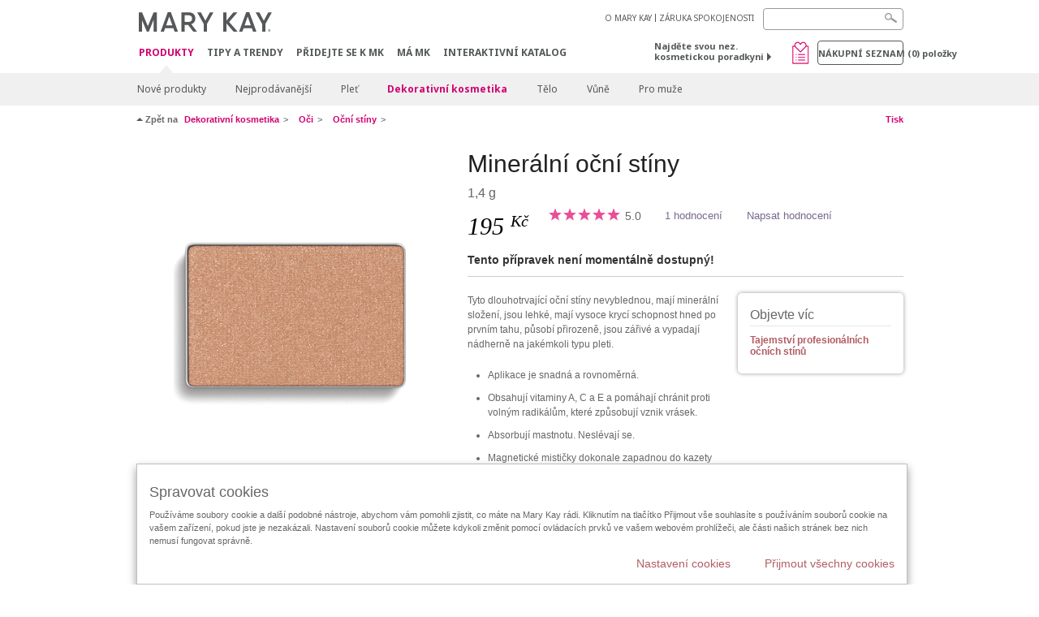

--- FILE ---
content_type: text/html; charset=utf-8
request_url: https://www.marykay.cz/cs-cz/products/makeup/eyes/eye-shadow/mary-kay-mineral-eye-color-rose-mist-130837
body_size: 19854
content:

<!DOCTYPE html>
<html lang="cs-cz">
<head>
    


        <script type="text/javascript">
            var dataLayer = dataLayer || [];

            dataLayer.push({
                'site': {
                    'market': 'CZ',
                    'environment': 'PROD',
                    'language': 'cs',
                    'type': 'Corp Site'
                }
            });

            dataLayer.push({
                'event': 'e_consentUpdated',
                'consentCategories': {
                    'strictlynecessary': 'granted',
                    'analytics': 'denied',
                    'functional': 'denied',
                    'targeting': 'denied',
                    'facebookpixel': 'denied'
                }
            });

        </script>

    
        <!-- Google Tag Manager -->
<script>(function(w,d,s,l,i){w[l]=w[l]||[];w[l].push({'gtm.start': new Date().getTime(),event:'gtm.js'});var f=d.getElementsByTagName(s)[0],j=d.createElement(s),dl=l!='dataLayer'?'&l='+l:'';j.async=true;j.src='https://www.googletagmanager.com/gtm.js?id='+i+dl;f.parentNode.insertBefore(j,f);})(window,document,'script','dataLayer','GTM-WKL3Z5J');</script>    <!-- End Google Tag Manager -->

    <meta http-equiv="Content-Type" content="text/html; charset=UTF-8" />
    <meta http-equiv="X-UA-Compatible" content="IE=edge" />
    <meta name="viewport" id="viewport" content="width=device-width,minimum-scale=1.0,maximum-scale=1.0,initial-scale=1.0" />
    

    <title>Mary Kay&#174; Mineral Eye Color | Rose Mist</title>
    <meta name="description" content="Tyto dlouhotrvaj&#237;c&#237; očn&#237; st&#237;ny nevyblednou, maj&#237; miner&#225;ln&#237; složen&#237;, jsou lehk&#233;, maj&#237; vysoce kryc&#237; schopnost hned po prvn&#237;m tahu, působ&#237; přirozeně, jsou z&#225;řiv&#233; a vypadaj&#237; n&#225;dherně na jak&#233;mkoli typu pleti.
Aplikace je snadn&#225; a rovnoměrn&#225;.
Obsahuj&#237; vitaminy A, C a E a pom&#225;haj&#237; chr&#225;nit proti voln&#253;m radik&#225;lům, kter&#233; způsobuj&#237; vznik vr&#225;sek.
Absorbuj&#237; mastnotu. Nesl&#233;vaj&#237; se.
Magnetick&#233; mističky dokonale zapadnou do kazety Mary Kay&lt;sup&gt;&#174;&lt;/sup&gt;.
Barvy byly vybr&#225;ny profesion&#225;ln&#237; viz&#225;žistkou pro přirozen&#253; vzhled, kter&#253; můžete nosit každ&#253; den.
POZN&#193;MKA: Barvy se mohou v elektronick&#253;ch m&#233;di&#237;ch lišit od skutečnosti.
Abyste si byli jisti, že se na př&#237;pravky Mary Kay&lt;sup&gt;&#174;&lt;/sup&gt; vztahuje 100% z&#225;ruka spokojenosti, kupujte si sv&#233; Mary Kay&lt;sup&gt;&#174;&lt;/sup&gt; př&#237;pravky pouze u autorizovan&#253;ch nez&#225;visl&#253;ch kosmetick&#253;ch poradkyň Mary Kay. Na př&#237;pravky zakoupen&#233; z jak&#233;hokoliv jin&#233;ho zdroje se 100% z&#225;ruka spokojenosti nevztahuje a společnost nemůže zaručit, že tyto př&#237;pravky jsou origin&#225;ln&#237;mi v&#253;robky Mary Kay&lt;sup&gt;&#174;&lt;/sup&gt; nebo že splňuj&#237; standardy kvality Mary Kay." />
    <meta name="keywords" content="miner&#225;ln&#237; očn&#237; st&#237;ny, Mary Kay miner&#225;ln&#237; očn&#237; st&#237;ny, miner&#225;ln&#237; st&#237;ny, vzhled pro každodenn&#237; nošen&#237;, produkty pro kr&#225;su, tipy pro kr&#225;su, oči, tipy na nan&#225;šen&#237;, očn&#237; make-up, barva oč&#237;, kr&#225;sa, kr&#225;sn&#233; oči, miner&#225;ln&#237; očn&#237; st&#237;ny, miner&#225;ln&#237; st&#237;ny, očn&#237; st&#237;ny, očn&#237; st&#237;ny pro modr&#233;, hněd&#233;, oř&#237;škově hněd&#233; a zelen&#233; oči" />
        <meta name="ROBOTS" content="NOINDEX, NOFOLLOW">
    <link rel="canonical" href="https://www.marykay.cz/cs-cz/products/makeup/eyes/eye-shadow/mary-kay-mineral-eye-color-rose-mist-130837" />



        <meta property="og:type" content="product" />
        <meta property="og:title" content="Mary Kay&#174; Mineral Eye Color | Rose Mist" />
        <meta property="og:url" content="https://www.marykay.cz/cs-cz/products/makeup/eyes/eye-shadow/mary-kay-mineral-eye-color-rose-mist-130837" />
        <meta property="og:description" content="Tyto dlouhotrvaj&#237;c&#237; očn&#237; st&#237;ny nevyblednou, maj&#237; miner&#225;ln&#237; složen&#237;, jsou lehk&#233;, maj&#237; vysoce kryc&#237; schopnost hned po prvn&#237;m tahu, působ&#237; přirozeně, jsou z&#225;řiv&#233; a vypadaj&#237; n&#225;dherně na jak&#233;mkoli typu pleti.
Aplikace je snadn&#225; a rovnoměrn&#225;.
Obsahuj&#237; vitaminy A, C a E a pom&#225;haj&#237; chr&#225;nit proti voln&#253;m radik&#225;lům, kter&#233; způsobuj&#237; vznik vr&#225;sek.
Absorbuj&#237; mastnotu. Nesl&#233;vaj&#237; se.
Magnetick&#233; mističky dokonale zapadnou do kazety Mary Kay&lt;sup&gt;&#174;&lt;/sup&gt;.
Barvy byly vybr&#225;ny profesion&#225;ln&#237; viz&#225;žistkou pro přirozen&#253; vzhled, kter&#253; můžete nosit každ&#253; den.
POZN&#193;MKA: Barvy se mohou v elektronick&#253;ch m&#233;di&#237;ch lišit od skutečnosti.
Abyste si byli jisti, že se na př&#237;pravky Mary Kay&lt;sup&gt;&#174;&lt;/sup&gt; vztahuje 100% z&#225;ruka spokojenosti, kupujte si sv&#233; Mary Kay&lt;sup&gt;&#174;&lt;/sup&gt; př&#237;pravky pouze u autorizovan&#253;ch nez&#225;visl&#253;ch kosmetick&#253;ch poradkyň Mary Kay. Na př&#237;pravky zakoupen&#233; z jak&#233;hokoliv jin&#233;ho zdroje se 100% z&#225;ruka spokojenosti nevztahuje a společnost nemůže zaručit, že tyto př&#237;pravky jsou origin&#225;ln&#237;mi v&#253;robky Mary Kay&lt;sup&gt;&#174;&lt;/sup&gt; nebo že splňuj&#237; standardy kvality Mary Kay." />
        <meta property="og:image" content="http://pimg.eur.marykaycdn.com/HeroList/10000/09060114GB_21_Rose-Mist.png" />

    <link href="/Content/MK/eSuite/Css/site.standard.css?v=8XPqFoo-GrpTtopvD8qETZ6TfBkSWvE54gtnnGU5vD01" rel="stylesheet"/>

    <link href="https://fonts.googleapis.com/css2?family=Noto+Sans:ital,wght@0,100;0,200;0,300;0,400;0,700;1,100;1,200;1,300;1,400;1,700&display=swap" rel="stylesheet">
    
    <link type="text/css" rel="stylesheet" href="//fast.fonts.net/cssapi/360025df-e654-4408-a080-4689254f658e.css" /><link type="text/css" rel="stylesheet" href="//assets.nprod.marykaycdn.com/fonts/mkfonts.css" />
    <script src="/Content/MK/eSuite/Js/site.standard.head.js?v=91boqv4IrdiSexmhh6ANIF0mEifVihn5o6A1PV5pvPQ1"></script>


    <!--start PowerReviews-->
<script src="https://ui.powerreviews.com/stable/4.1/ui.js" async></script><script> window.pwr = window.pwr || function() { (pwr.q = pwr.q || []).push(arguments); } </script>    <!--end PowerReviews-->
    
</head>
<body class="  " >
        <!-- Google Tag Manager -->
<noscript><iframe src="https://www.googletagmanager.com/ns.html?id=GTM-WKL3Z5J" height="0" width="0" style="display:none;visibility:hidden"></iframe></noscript>    <!-- End Google Tag Manager -->



    
<meta name="VIcurrentDateTime" content="639047864658241872" />
<script type="text/javascript" src="/layouts/system/VisitorIdentification.js"></script>

    
    
    
<script type="text/javascript">
    var language = "cs-CZ";
    var language2 = "cs";
var consultantId = '';var moniker = '';var consultantSubsidiaryCode = '';    var customerId = "e8326287-58e9-4dea-a629-1891aa806562";    var rememberCustomerId = '';    var isCustomerRemember = "False";
    var isCustomerLogged = "False";
    var applyPhoneAutoFormat = "false";
    var phoneMask = "";
    var homePhoneMask = "";
    var workPhoneMask = "";
    var phoneMaskRegex = "";
    var homePhoneRegex = "";
    var workPhoneRegex = "";
    var applyCheckoutAddressVerification = "False";
    var applyMyMKAddressVerification = "False";
    var postalCodeMask = "$1 $2";
    var postalCodeMaskRegex = "^([0-9]{3})([0-9]{2})$";
    var availableNameRegex = "[^A-Za-zà-ŽА-Яа-яёЁÀ-ÿ,.\\s'’-]";
    var availableNameRegex = "[^A-Za-zà-ŽА-Яа-яёЁÀ-ÿ,.\\s'’-]";
    var googleTagManagerIsEnabled = "true";
    var yandexAnalyticIsEnabled = "";
    var currencyCode = "CZK";
    var expressCheckoutEmptyCart = "";
    var maxQntyPerProduct = "";
</script>
    


    


<!-- MOBILE - GLOBAL NAVIGATION -->



<nav class="global-nav mobile-nav">
    <a class="main-menu" href="javascript:void(0);">Hlavn&#237; menu</a>
    <ul class="main level1">

            <li class="top has-sub">
                <a href='javascript:' title='Produkty' id='mobileMainNav_1' >Produkty</a>
                    <ul class="sub level2">

                            <li class="">
                                <a class="" id="mobileMainSubNav_1" href="/cs-cz/products/new-products">Nové produkty</a>
                            </li>
                            <li class="">
                                <a class="" id="mobileMainSubNav_2" href="/cs-cz/products/best-sellers">Nejprodávanější</a>
                            </li>
                            <li class="has-sub">
                                <a class="" id="mobileMainSubNav_3" href="javascript:">Pleť</a>
                                    <ul class="sub level3">
                                        <!-- COL -->
                                                <li class="">
                                                    <a class="" id="mobileMainChildNav_3_1" href="/cs-cz/products/skincare/skin-care-tools">Pomůcky</a>
                                                </li>
                                                <li class="has-sub">
                                                    <a class="" id="mobileMainChildNav_3_2" href="javascript:">Řady</a>
                                                        <ul class="sub level5">
                                                                <li><a class="" id="mobileMainGrandChildNav_3_2_1" href="/cs-cz/products/skincare/collection/acne-prone-skin-system">Clear Proof</a></li>
                                                                <li><a class="" id="mobileMainGrandChildNav_3_2_2" href="/cs-cz/products/skincare/collection/mkmen">MK Men</a></li>
                                                                <li><a class="" id="mobileMainGrandChildNav_3_2_3" href="/cs-cz/products/skincare/collection/satin-lips">Saténové rty</a></li>
                                                                <li><a class="" id="mobileMainGrandChildNav_3_2_4" href="/cs-cz/products/skincare/collection/timewise">TimeWise  3D</a></li>
                                                                <li><a class="" id="mobileMainGrandChildNav_3_2_5" href="/cs-cz/products/skincare/collection/timewise-repair">TimeWise Repair</a></li>
                                                            <li class="view-all"><a class="" id="mobileMainChildViewAll_3_2" href="/cs-cz/products/skincare/collection">Zobrazit všechno</a></li>
                                                        </ul>
                                                </li>
                                                <li class="has-sub">
                                                    <a class="" id="mobileMainChildNav_3_3" href="javascript:">Zaměření </a>
                                                        <ul class="sub level5">
                                                                <li><a class="" id="mobileMainGrandChildNav_3_3_1" href="/cs-cz/products/skincare/concern/age-fighting">Boj s vráskami</a></li>
                                                                <li><a class="" id="mobileMainGrandChildNav_3_3_2" href="/cs-cz/products/skincare/concern/advanced-age-fighting">Pokročilý boj s vráskami</a></li>
                                                                <li><a class="" id="mobileMainGrandChildNav_3_3_3" href="/cs-cz/products/skincare/concern/blemishes-acne">Poškození pleti / Akné</a></li>
                                                                <li><a class="" id="mobileMainGrandChildNav_3_3_4" href="/cs-cz/products/skincare/concern/mens">Pro muže</a></li>
                                                                <li><a class="" id="mobileMainGrandChildNav_3_3_5" href="/cs-cz/products/skincare/concern/moisturizing">Hydratace</a></li>
                                                                <li><a class="" id="mobileMainGrandChildNav_3_3_6" href="/cs-cz/products/skincare/concern/sensitive-skin">Citlivá pleť</a></li>
                                                                <li><a class="" id="mobileMainGrandChildNav_3_3_7" href="/cs-cz/products/skincare/concern/sun-care">Ochrana před sluncem</a></li>
                                                            <li class="view-all"><a class="" id="mobileMainChildViewAll_3_3" href="/cs-cz/products/skincare/concern">Zobrazit všechno</a></li>
                                                        </ul>
                                                </li>
                                                <li class="has-sub">
                                                    <a class="" id="mobileMainChildNav_3_4" href="javascript:">Typ přípravku</a>
                                                        <ul class="sub level5">
                                                                <li><a class="" id="mobileMainGrandChildNav_3_4_1" href="/cs-cz/products/skincare/product/exfoliator">Exfoliace</a></li>
                                                                <li><a class="" id="mobileMainGrandChildNav_3_4_2" href="/cs-cz/products/skincare/product/serum">Sérum</a></li>
                                                                <li><a class="" id="mobileMainGrandChildNav_3_4_3" href="/cs-cz/products/skincare/product/cleanser">Čištění</a></li>
                                                                <li><a class="" id="mobileMainGrandChildNav_3_4_4" href="/cs-cz/products/skincare/product/mask">Maska</a></li>
                                                                <li><a class="" id="mobileMainGrandChildNav_3_4_5" href="/cs-cz/products/skincare/product/moisturizer">Hydratace</a></li>
                                                                <li><a class="" id="mobileMainGrandChildNav_3_4_6" href="/cs-cz/products/skincare/product/sets">Sady</a></li>
                                                                <li><a class="" id="mobileMainGrandChildNav_3_4_7" href="/cs-cz/products/skincare/product/targeted-solutions">Cílené řešení</a></li>
                                                                <li><a class="" id="mobileMainGrandChildNav_3_4_8" href="/cs-cz/products/skincare/product/toner-freshener">Tonikum</a></li>
                                                            <li class="view-all"><a class="" id="mobileMainChildViewAll_3_4" href="/cs-cz/products/skincare/product">Zobrazit všechno</a></li>
                                                        </ul>
                                                </li>
                                        <li class="view-all"><a class="" id="mobileMainChildViewAll_1_3_4" href="/cs-cz/products/skincare">Zobrazit všechno</a></li>
                                    </ul>
                            </li>
                            <li class="has-sub">
                                <a class="" id="mobileMainSubNav_4" href="javascript:">Dekorativní kosmetika</a>
                                    <ul class="sub level3">
                                        <!-- COL -->
                                                <li class="has-sub">
                                                    <a class="" id="mobileMainChildNav_4_1" href="javascript:">Tváře</a>
                                                        <ul class="sub level5">
                                                                <li><a class="" id="mobileMainGrandChildNav_4_1_1" href="/cs-cz/products/makeup/cheeks/chromafusion-tvarenky">Chromafusion tvářenky</a></li>
                                                            <li class="view-all"><a class="" id="mobileMainChildViewAll_4_1" href="/cs-cz/products/makeup/cheeks">Zobrazit všechno</a></li>
                                                        </ul>
                                                </li>
                                                <li class="has-sub">
                                                    <a class="" id="mobileMainChildNav_4_2" href="javascript:">Oči</a>
                                                        <ul class="sub level5">
                                                                <li><a class="" id="mobileMainGrandChildNav_4_2_1" href="/cs-cz/products/makeup/eyes/brow-care">Péče o obočí</a></li>
                                                                <li><a class="" id="mobileMainGrandChildNav_4_2_2" href="/cs-cz/products/makeup/eyes/eye-care">Péče o oči</a></li>
                                                                <li><a class="" id="mobileMainGrandChildNav_4_2_3" href="/cs-cz/products/makeup/eyes/eyeliner">Konturovací tužky na oči</a></li>
                                                                <li><a class="" id="mobileMainGrandChildNav_4_2_4" href="/cs-cz/products/makeup/eyes/eye-shadow">Oční stíny</a></li>
                                                                <li><a class="" id="mobileMainGrandChildNav_4_2_5" href="/cs-cz/products/makeup/eyes/makeup-remover">Odličovač</a></li>
                                                                <li><a class="" id="mobileMainGrandChildNav_4_2_6" href="/cs-cz/products/makeup/eyes/mascara-lashes">Řasenky</a></li>
                                                            <li class="view-all"><a class="" id="mobileMainChildViewAll_4_2" href="/cs-cz/products/makeup/eyes">Zobrazit všechno</a></li>
                                                        </ul>
                                                </li>
                                                <li class="has-sub">
                                                    <a class="" id="mobileMainChildNav_4_3" href="javascript:">Pleť</a>
                                                        <ul class="sub level5">
                                                                <li><a class="" id="mobileMainGrandChildNav_4_3_1" href="/cs-cz/products/makeup/face/concealer">Korektory</a></li>
                                                                <li><a class="" id="mobileMainGrandChildNav_4_3_2" href="/cs-cz/products/makeup/face/primer">Fixace</a></li>
                                                                <li><a class="" id="mobileMainGrandChildNav_4_3_3" href="/cs-cz/products/makeup/face/foundation">Podklad </a></li>
                                                                <li><a class="" id="mobileMainGrandChildNav_4_3_4" href="/cs-cz/products/makeup/face/loose-powder">Sypký pudr</a></li>
                                                                <li><a class="" id="mobileMainGrandChildNav_4_3_5" href="/cs-cz/products/makeup/face/pressed-powder">Tuhý pudr</a></li>
                                                            <li class="view-all"><a class="" id="mobileMainChildViewAll_4_3" href="/cs-cz/products/makeup/face">Zobrazit všechno</a></li>
                                                        </ul>
                                                </li>
                                                <li class="has-sub">
                                                    <a class="" id="mobileMainChildNav_4_4" href="javascript:">Rty</a>
                                                        <ul class="sub level5">
                                                                <li><a class="" id="mobileMainGrandChildNav_4_4_1" href="/cs-cz/products/makeup/lips/lip-balm">Balzám na rty</a></li>
                                                                <li><a class="" id="mobileMainGrandChildNav_4_4_2" href="/cs-cz/products/makeup/lips/lip-care">Péče o rty</a></li>
                                                                <li><a class="" id="mobileMainGrandChildNav_4_4_3" href="/cs-cz/products/makeup/lips/lip-gloss">Lesky na rty</a></li>
                                                                <li><a class="" id="mobileMainGrandChildNav_4_4_4" href="/cs-cz/products/makeup/lips/lip-liner">Konturovací tužky na rty</a></li>
                                                                <li><a class="" id="mobileMainGrandChildNav_4_4_5" href="/cs-cz/products/makeup/lips/lipstick">Rtěnky</a></li>
                                                            <li class="view-all"><a class="" id="mobileMainChildViewAll_4_4" href="/cs-cz/products/makeup/lips">Zobrazit všechno</a></li>
                                                        </ul>
                                                </li>
                                                <li class="has-sub">
                                                    <a class="" id="mobileMainChildNav_4_5" href="javascript:">Pomůcky</a>
                                                        <ul class="sub level5">
                                                                <li><a class="" id="mobileMainGrandChildNav_4_5_1" href="/cs-cz/products/makeup/tools/applicators">Aplikátory</a></li>
                                                                <li><a class="" id="mobileMainGrandChildNav_4_5_2" href="/cs-cz/products/makeup/tools/brushes">Štětce</a></li>
                                                                <li><a class="" id="mobileMainGrandChildNav_4_5_3" href="/cs-cz/products/makeup/tools/compacts">Kosmetické kazety</a></li>
                                                                <li><a class="" id="mobileMainGrandChildNav_4_5_4" href="/cs-cz/products/makeup/tools/travel-bag">Doplňky</a></li>
                                                            <li class="view-all"><a class="" id="mobileMainChildViewAll_4_5" href="/cs-cz/products/makeup/tools">Zobrazit všechno</a></li>
                                                        </ul>
                                                </li>
                                        <li class="view-all"><a class="" id="mobileMainChildViewAll_1_4_5" href="/cs-cz/products/makeup">Zobrazit všechno</a></li>
                                    </ul>
                            </li>
                            <li class="has-sub">
                                <a class="" id="mobileMainSubNav_5" href="javascript:">Tělo</a>
                                    <ul class="sub level3">
                                        <!-- COL -->
                                                <li class="has-sub">
                                                    <a class="" id="mobileMainChildNav_5_1" href="javascript:">Zaměření</a>
                                                        <ul class="sub level5">
                                                                <li><a class="" id="mobileMainGrandChildNav_5_1_1" href="/cs-cz/products/body-and-sun/concern/cleansing">Čištění</a></li>
                                                                <li><a class="" id="mobileMainGrandChildNav_5_1_2" href="/cs-cz/products/body-and-sun/concern/dryness">Hydratace</a></li>
                                                                <li><a class="" id="mobileMainGrandChildNav_5_1_3" href="/cs-cz/products/body-and-sun/concern/exfoliation">Exfoliace</a></li>
                                                                <li><a class="" id="mobileMainGrandChildNav_5_1_4" href="/cs-cz/products/body-and-sun/concern/firming">Zpevnění</a></li>
                                                                <li><a class="" id="mobileMainGrandChildNav_5_1_5" href="/cs-cz/products/body-and-sun/concern/foot-care">Péče o nohy</a></li>
                                                                <li><a class="" id="mobileMainGrandChildNav_5_1_6" href="/cs-cz/products/body-and-sun/concern/hand-care">Péče o ruce</a></li>
                                                                <li><a class="" id="mobileMainGrandChildNav_5_1_7" href="/cs-cz/products/body-and-sun/concern/sun-protection">Ochrana před sluncem</a></li>
                                                            <li class="view-all"><a class="" id="mobileMainChildViewAll_5_1" href="/cs-cz/products/body-and-sun/concern">Zobrazit všechno</a></li>
                                                        </ul>
                                                </li>
                                                <li class="has-sub">
                                                    <a class="" id="mobileMainChildNav_5_2" href="javascript:">Typ přípravku</a>
                                                        <ul class="sub level5">
                                                                <li><a class="" id="mobileMainGrandChildNav_5_2_1" href="/cs-cz/products/body-and-sun/product-type/body-wash-shower-gel">Sprchový gel</a></li>
                                                                <li><a class="" id="mobileMainGrandChildNav_5_2_2" href="/cs-cz/products/body-and-sun/product-type/gel">Gel</a></li>
                                                                <li><a class="" id="mobileMainGrandChildNav_5_2_3" href="/cs-cz/products/body-and-sun/product-type/lotion-cream">Mléko / Krém</a></li>
                                                                <li><a class="" id="mobileMainGrandChildNav_5_2_4" href="/cs-cz/products/body-and-sun/product-type/scrub">Peeling</a></li>
                                                                <li><a class="" id="mobileMainGrandChildNav_5_2_5" href="/cs-cz/products/body-and-sun/product-type/set">Sada</a></li>
                                                                <li><a class="" id="mobileMainGrandChildNav_5_2_6" href="/cs-cz/products/body-and-sun/product-type/spray">Sprej</a></li>
                                                            <li class="view-all"><a class="" id="mobileMainChildViewAll_5_2" href="/cs-cz/products/body-and-sun/product-type">Zobrazit všechno</a></li>
                                                        </ul>
                                                </li>
                                        <li class="view-all"><a class="" id="mobileMainChildViewAll_1_5_2" href="/cs-cz/products/body-and-sun">Zobrazit všechno</a></li>
                                    </ul>
                            </li>
                            <li class="has-sub">
                                <a class="" id="mobileMainSubNav_6" href="javascript:">Vůně</a>
                                    <ul class="sub level3">
                                        <!-- COL -->
                                                <li class="has-sub">
                                                    <a class="" id="mobileMainChildNav_6_1" href="javascript:">Vůně pro muže</a>
                                                        <ul class="sub level5">
                                                                <li><a class="" id="mobileMainGrandChildNav_6_1_1" href="/cs-cz/products/fragrance/mens-collection/domain">Domain</a></li>
                                                                <li><a class="" id="mobileMainGrandChildNav_6_1_2" href="/cs-cz/products/fragrance/mens-collection/mk-high-intensity">MK High Intensity</a></li>
                                                                <li><a class="" id="mobileMainGrandChildNav_6_1_3" href="/cs-cz/products/fragrance/mens-collection/velocity-for-him">Velocity</a></li>
                                                                <li><a class="" id="mobileMainGrandChildNav_6_1_4" href="/cs-cz/products/fragrance/mens-collection/true-original">True Original</a></li>
                                                            <li class="view-all"><a class="" id="mobileMainChildViewAll_6_1" href="/cs-cz/products/fragrance/mens-collection">Zobrazit všechno</a></li>
                                                        </ul>
                                                </li>
                                                <li class="has-sub">
                                                    <a class="" id="mobileMainChildNav_6_2" href="javascript:">Vůně</a>
                                                        <ul class="sub level5">
                                                                <li><a class="" id="mobileMainGrandChildNav_6_2_1" href="/cs-cz/products/fragrance/scent/floral">Květinová</a></li>
                                                                <li><a class="" id="mobileMainGrandChildNav_6_2_2" href="/cs-cz/products/fragrance/scent/fruity">Ovocná</a></li>
                                                                <li><a class="" id="mobileMainGrandChildNav_6_2_3" href="/cs-cz/products/fragrance/scent/masculine">Mužná</a></li>
                                                            <li class="view-all"><a class="" id="mobileMainChildViewAll_6_2" href="/cs-cz/products/fragrance/scent">Zobrazit všechno</a></li>
                                                        </ul>
                                                </li>
                                                <li class="has-sub">
                                                    <a class="" id="mobileMainChildNav_6_3" href="javascript:">Vůně pro ženy</a>
                                                        <ul class="sub level5">
                                                                <li><a class="" id="mobileMainGrandChildNav_6_3_1" href="/cs-cz/products/fragrance/womens-collection/belara">Belara</a></li>
                                                                <li><a class="" id="mobileMainGrandChildNav_6_3_2" href="/cs-cz/products/fragrance/womens-collection/thinking-of-you">Thinking of You</a></li>
                                                            <li class="view-all"><a class="" id="mobileMainChildViewAll_6_3" href="/cs-cz/products/fragrance/womens-collection">Zobrazit všechno</a></li>
                                                        </ul>
                                                </li>
                                        <li class="view-all"><a class="" id="mobileMainChildViewAll_1_6_3" href="/cs-cz/products/fragrance">Zobrazit všechno</a></li>
                                    </ul>
                            </li>
                            <li class="has-sub">
                                <a class="" id="mobileMainSubNav_7" href="javascript:">Pro muže</a>
                                    <ul class="sub level3">
                                        <!-- COL -->
                                                <li class="">
                                                    <a class="" id="mobileMainChildNav_7_1" href="/cs-cz/products/mens/fragrance">Vůně</a>
                                                </li>
                                                <li class="">
                                                    <a class="" id="mobileMainChildNav_7_2" href="/cs-cz/products/mens/skin-care">Péče o pleť</a>
                                                </li>
                                        <li class="view-all"><a class="" id="mobileMainChildViewAll_1_7_2" href="/cs-cz/products/mens">Zobrazit všechno</a></li>
                                    </ul>
                            </li>
                        <li class="view-all"><a href='/cs-cz/products' title='Produkty' id='mobileMainViewAllNav1' >Zobrazit všechno</a></li>
                    </ul>
            </li>
            <li class="top ">
                <a href='/cs-cz/tipy-a-trendy' id='mobileMainNav_2' >Tipy a trendy</a>
            </li>
            <li class="top ">
                <a href='/cs-cz/kariera' id='mobileMainNav_3' >Přidejte se k MK</a>
            </li>
            <li class="top ">
                <a href='/cs-cz/welcome-to-my-mymk/mymk-cold' id='mobileMainNav_4' >M&#193; MK</a>
            </li>
            <li class="top ">
                <a href='/cs-cz/tipy-a-trendy/makeover-and-beauty-tools/ecatalog' id='mobileMainNav_5' >Interaktivn&#237; katalog</a>
            </li>
    </ul>
    <ul class="util-links">
                        <li><a href='/cs-cz/o-mary-kay' >O MARY KAY</a>  </li>
                <li><a href='/cs-cz/pages/guarantee' title='Satisfaction Guarantee' >Z&#193;RUKA SPOKOJENOSTI</a>  </li>
            </ul>
</nav>
<!-- END MOBILE - GLOBAL NAVIGATION -->

<header class="container-fluid " id="header" role="banner">
    <div class="container">
        <div class="logo-nav-wrapper">
            <!-- MK LOGO -->
            <a class="toggle-mobile " href="javascript:void(0);">Menu</a>
                <a class="logo" href="/cs-cz/"><img src='/-/media/images/mk/europe/czech-republic/esuite/header/2024-new-mary-kay-logo-esuite-164x35.svg?la=cs-CZ&amp;hash=351ECD0B580DDE5A67ECA321B106534C2E4EFEC4' alt='' /></a>
            <a class="logo-print"><img src='/-/media/images/mk/europe/czech-republic/esuite/header/2024-new-mary-kay-logo-for-print-235x36.svg?la=cs-CZ&amp;hash=2F8584413DFE29CB9F0593D57DA4F93C0451DB1B' alt='' /></a>
            <!-- DESKTOP - GLOBAL PRIMARY NAVIGATION -->
            <div class="global-nav primary desktop">
                <nav aria-label="navigation">
                    <ul>

                            <li class="active"><a href='/cs-cz/products' title='Produkty' id='MainNav1' >Produkty</a></li>
                            <li class=""><a href='/cs-cz/tipy-a-trendy' id='MainNav2' >Tipy a trendy</a></li>
                            <li class=""><a href='/cs-cz/kariera' id='MainNav3' >Přidejte se k MK</a></li>
                            <li class=""><a href='/cs-cz/welcome-to-my-mymk/mymk-cold' id='MainNav4' >M&#193; MK</a></li>
                            <li class=""><a href='/cs-cz/tipy-a-trendy/makeover-and-beauty-tools/ecatalog' id='MainNav5' >Interaktivn&#237; katalog</a></li>
                    </ul>
                </nav>
            </div><!-- END DESKTOP - GLOBAL PRIMARY NAVIGATION -->
        </div>
            <div class="mobile-bag-search">
                <a class="toggle-bag  cart-items   " href="javascript:void(0);"><span class="cart-count">0</span></a>
                    <a class="toggle-search " href="javascript:void(0);">&nbsp;</a>
            </div>
        <!-- HEADER - UTILITY LINKS -->
        <div class="header-links">


                            <div class="group-nav util-nav">
                    <ul>
                            <li><a href='/cs-cz/o-mary-kay' >O MARY KAY</a>  </li>
                            <li><a href='/cs-cz/pages/guarantee' title='Satisfaction Guarantee' >Z&#193;RUKA SPOKOJENOSTI</a>  </li>
                    </ul>
                </div>
                    </div><!-- END HEADER - UTILITY LINKS -->
            <!-- HEADER - SEARCH -->
            <div class="header-search">
                <fieldset aria-label="Search">
                    <div class="controlcontainer cf">
                        <!-- HEADER - SUGGESSTED SEARCH DROPDOWN -->
                        <div class="header-suggested-search" data-search-page-url="/cs-cz/search">
                            <input type="search" value="" id="header-suggested-search" maxlength="50" title="Search" aria-label="Search">
                            <div class="suggested-search-wrapper">
                            </div>
                        </div>
                        <input type="submit" value="" id="header-search-submit-button" title="Search">
                    </div>
                </fieldset>
            </div>
            <!-- END HEADER - SEARCH -->
        

    <!-- HEADER - IBC - IF NO IBC CHOSEN -->
    <div class="header-ibc ">
<a href='/cs-cz/find-an-independent-beauty-consultant' class='' >Najděte svou nez. kosmetickou poradkyni <span class="arrow"></span>
</a>        <img src='/-/media/images/mk/europe/czech-republic/esuite/samples/wishlist_web_30x30.jpg?h=30&amp;w=30&amp;la=cs-CZ&amp;hash=15F96723AF013089CABD1F70C8E01603DECE3C14' style='margin-right: 5px' alt='wishlist' />
    </div>
            <!-- HEADER - MINI BAG -->
    <div class="header-minibag">
        <a class="bag-button" href="javascript:void(0);">N&#225;kupn&#237; seznam <em>(<span class="count">0</span>) položky</em></a>



            <!--Empty with No IBC Selected-->

<div class="minibag-wrapper">
    <div class="minibag-header cf">
        <p><span class="prod-count">0</span>ve vašem n&#225;kupn&#237;m seznamu</p>
        <a class="close-bag" href="javascript:void(0);">X</a>
    </div>
    <div class="shopping-bag cf">
        <!-- MINIBAG EMPTY WITH/WITHOUT IBC -->
        <div class="bag-wrapper cf">
            <div class="your-bag empty cf">
                <div class="img-wrap">
                    <img src="/Content/MK/eSuite/images/checkout/viewbag-empty.jpg">
                </div>
                <p>V&#225;š n&#225;kupn&#237; seznam je moment&#225;lně <strong>pr&#225;zdn&#253; 
</strong></p>
                <div class="discover">
                    <a class="cta" href="/cs-cz/products">Nakupujte vaše obl&#237;ben&#233; produkty</a>
                </div>
            </div>

                        <div class="ibc-area cf">
                            <div class="img-wrap">
                                <img src="/Content/MK/eSuite/images/checkout/no-ibc-bg.jpg">
                            </div>
                            <div class="ibc-message">
                                <h4>Existuj&#237; 2 způsoby jak objednat</h4>
                                <p>Přidejte produkty do n&#225;kupn&#237;ho seznamu</p>
                            </div>
                            <div class="button-wrapper">
                                <p><a class="button black" href="/cs-cz/find-an-independent-beauty-consultant">Naj&#237;t nez. kosmetickou poradkyni</a></p>
                            </div>
                        </div>

        </div><!-- END MINIBAG EMPTY WITH/WITHOU IBC -->
    </div>
</div>



    </div>
            <!-- END HEADER - MINI BAG -->
            </div>

</header>

<!-- DESKTOP - GLOBAL SUB-NAVIGATION -->

<div class="container-fluid global-nav sub desktop">
    <div class="container">
        <nav aria-label="secondary-navigation">
            <ul>

                    <li class=" ">
                        <a class="secondNavLink" id="SubNav_1" href="/cs-cz/products/new-products">Nové produkty</a>

                    </li>
                    <li class=" ">
                        <a class="secondNavLink" id="SubNav_2" href="/cs-cz/products/best-sellers">Nejprodávanější</a>

                    </li>
                    <li class=" has-sub">
                        <a class="secondNavLink" id="SubNav_3" href="/cs-cz/products/skincare">Pleť</a>

                            <div class="nav-drop">
                                <div class="col-wrapper nav cf">
                                    <!-- COL -->
                                            <div class="col">
                                                <div class="col-header">Pomůcky</div>
                                                <a class="view-all thirdNavLink" id="TertiaryNav_3_1" href="/cs-cz/products/skincare/skin-care-tools">Zobrazit všechno</a>
                                            </div>
                                            <div class="col">
                                                <div class="col-header">Řady</div>
                                                    <ul>
                                                            <li><a class="thirdNavLink" id="GrandChildNav_3_2_1" href="/cs-cz/products/skincare/collection/acne-prone-skin-system">Clear Proof</a></li>
                                                            <li><a class="thirdNavLink" id="GrandChildNav_3_2_2" href="/cs-cz/products/skincare/collection/mkmen">MK Men</a></li>
                                                            <li><a class="thirdNavLink" id="GrandChildNav_3_2_3" href="/cs-cz/products/skincare/collection/satin-lips">Saténové rty</a></li>
                                                            <li><a class="thirdNavLink" id="GrandChildNav_3_2_4" href="/cs-cz/products/skincare/collection/timewise">TimeWise  3D</a></li>
                                                            <li><a class="thirdNavLink" id="GrandChildNav_3_2_5" href="/cs-cz/products/skincare/collection/timewise-repair">TimeWise Repair</a></li>

                                                    </ul>
                                                <a class="view-all thirdNavLink" id="TertiaryNav_3_2" href="/cs-cz/products/skincare/collection">Zobrazit všechno</a>
                                            </div>
                                            <div class="col">
                                                <div class="col-header">Zaměřen&#237; </div>
                                                    <ul>
                                                            <li><a class="thirdNavLink" id="GrandChildNav_3_3_1" href="/cs-cz/products/skincare/concern/age-fighting">Boj s vráskami</a></li>
                                                            <li><a class="thirdNavLink" id="GrandChildNav_3_3_2" href="/cs-cz/products/skincare/concern/advanced-age-fighting">Pokročilý boj s vráskami</a></li>
                                                            <li><a class="thirdNavLink" id="GrandChildNav_3_3_3" href="/cs-cz/products/skincare/concern/blemishes-acne">Poškození pleti / Akné</a></li>
                                                            <li><a class="thirdNavLink" id="GrandChildNav_3_3_4" href="/cs-cz/products/skincare/concern/mens">Pro muže</a></li>
                                                            <li><a class="thirdNavLink" id="GrandChildNav_3_3_5" href="/cs-cz/products/skincare/concern/moisturizing">Hydratace</a></li>
                                                            <li><a class="thirdNavLink" id="GrandChildNav_3_3_6" href="/cs-cz/products/skincare/concern/sensitive-skin">Citlivá pleť</a></li>
                                                            <li><a class="thirdNavLink" id="GrandChildNav_3_3_7" href="/cs-cz/products/skincare/concern/sun-care">Ochrana před sluncem</a></li>

                                                    </ul>
                                                <a class="view-all thirdNavLink" id="TertiaryNav_3_3" href="/cs-cz/products/skincare/concern">Zobrazit všechno</a>
                                            </div>
                                            <div class="col">
                                                <div class="col-header">Typ př&#237;pravku</div>
                                                    <ul>
                                                            <li><a class="thirdNavLink" id="GrandChildNav_3_4_1" href="/cs-cz/products/skincare/product/exfoliator">Exfoliace</a></li>
                                                            <li><a class="thirdNavLink" id="GrandChildNav_3_4_2" href="/cs-cz/products/skincare/product/serum">Sérum</a></li>
                                                            <li><a class="thirdNavLink" id="GrandChildNav_3_4_3" href="/cs-cz/products/skincare/product/cleanser">Čištění</a></li>
                                                            <li><a class="thirdNavLink" id="GrandChildNav_3_4_4" href="/cs-cz/products/skincare/product/mask">Maska</a></li>
                                                            <li><a class="thirdNavLink" id="GrandChildNav_3_4_5" href="/cs-cz/products/skincare/product/moisturizer">Hydratace</a></li>
                                                            <li><a class="thirdNavLink" id="GrandChildNav_3_4_6" href="/cs-cz/products/skincare/product/sets">Sady</a></li>
                                                            <li><a class="thirdNavLink" id="GrandChildNav_3_4_7" href="/cs-cz/products/skincare/product/targeted-solutions">Cílené řešení</a></li>
                                                            <li><a class="thirdNavLink" id="GrandChildNav_3_4_8" href="/cs-cz/products/skincare/product/toner-freshener">Tonikum</a></li>

                                                    </ul>
                                                <a class="view-all thirdNavLink" id="TertiaryNav_3_4" href="/cs-cz/products/skincare/product">Zobrazit všechno</a>
                                            </div>
                                </div>
                            </div>
                    </li>
                    <li class="active has-sub">
                        <a class="secondNavLink" id="SubNav_4" href="/cs-cz/products/makeup">Dekorativní kosmetika</a>

                            <div class="nav-drop">
                                <div class="col-wrapper nav cf">
                                    <!-- COL -->
                                            <div class="col">
                                                <div class="col-header">Tv&#225;ře</div>
                                                    <ul>
                                                            <li><a class="thirdNavLink" id="GrandChildNav_4_1_1" href="/cs-cz/products/makeup/cheeks/chromafusion-tvarenky">Chromafusion tvářenky</a></li>

                                                    </ul>
                                                <a class="view-all thirdNavLink" id="TertiaryNav_4_1" href="/cs-cz/products/makeup/cheeks">Zobrazit všechno</a>
                                            </div>
                                            <div class="col">
                                                <div class="col-header">Oči</div>
                                                    <ul>
                                                            <li><a class="thirdNavLink" id="GrandChildNav_4_2_1" href="/cs-cz/products/makeup/eyes/brow-care">Péče o obočí</a></li>
                                                            <li><a class="thirdNavLink" id="GrandChildNav_4_2_2" href="/cs-cz/products/makeup/eyes/eye-care">Péče o oči</a></li>
                                                            <li><a class="thirdNavLink" id="GrandChildNav_4_2_3" href="/cs-cz/products/makeup/eyes/eyeliner">Konturovací tužky na oči</a></li>
                                                            <li><a class="thirdNavLink" id="GrandChildNav_4_2_4" href="/cs-cz/products/makeup/eyes/eye-shadow">Oční stíny</a></li>
                                                            <li><a class="thirdNavLink" id="GrandChildNav_4_2_5" href="/cs-cz/products/makeup/eyes/makeup-remover">Odličovač</a></li>
                                                            <li><a class="thirdNavLink" id="GrandChildNav_4_2_6" href="/cs-cz/products/makeup/eyes/mascara-lashes">Řasenky</a></li>

                                                    </ul>
                                                <a class="view-all thirdNavLink" id="TertiaryNav_4_2" href="/cs-cz/products/makeup/eyes">Zobrazit všechno</a>
                                            </div>
                                            <div class="col">
                                                <div class="col-header">Pleť</div>
                                                    <ul>
                                                            <li><a class="thirdNavLink" id="GrandChildNav_4_3_1" href="/cs-cz/products/makeup/face/concealer">Korektory</a></li>
                                                            <li><a class="thirdNavLink" id="GrandChildNav_4_3_2" href="/cs-cz/products/makeup/face/primer">Fixace</a></li>
                                                            <li><a class="thirdNavLink" id="GrandChildNav_4_3_3" href="/cs-cz/products/makeup/face/foundation">Podklad </a></li>
                                                            <li><a class="thirdNavLink" id="GrandChildNav_4_3_4" href="/cs-cz/products/makeup/face/loose-powder">Sypký pudr</a></li>
                                                            <li><a class="thirdNavLink" id="GrandChildNav_4_3_5" href="/cs-cz/products/makeup/face/pressed-powder">Tuhý pudr</a></li>

                                                    </ul>
                                                <a class="view-all thirdNavLink" id="TertiaryNav_4_3" href="/cs-cz/products/makeup/face">Zobrazit všechno</a>
                                            </div>
                                            <div class="col">
                                                <div class="col-header">Rty</div>
                                                    <ul>
                                                            <li><a class="thirdNavLink" id="GrandChildNav_4_4_1" href="/cs-cz/products/makeup/lips/lip-balm">Balzám na rty</a></li>
                                                            <li><a class="thirdNavLink" id="GrandChildNav_4_4_2" href="/cs-cz/products/makeup/lips/lip-care">Péče o rty</a></li>
                                                            <li><a class="thirdNavLink" id="GrandChildNav_4_4_3" href="/cs-cz/products/makeup/lips/lip-gloss">Lesky na rty</a></li>
                                                            <li><a class="thirdNavLink" id="GrandChildNav_4_4_4" href="/cs-cz/products/makeup/lips/lip-liner">Konturovací tužky na rty</a></li>
                                                            <li><a class="thirdNavLink" id="GrandChildNav_4_4_5" href="/cs-cz/products/makeup/lips/lipstick">Rtěnky</a></li>

                                                    </ul>
                                                <a class="view-all thirdNavLink" id="TertiaryNav_4_4" href="/cs-cz/products/makeup/lips">Zobrazit všechno</a>
                                            </div>
                                            <div class="col">
                                                <div class="col-header">Pomůcky</div>
                                                    <ul>
                                                            <li><a class="thirdNavLink" id="GrandChildNav_4_5_1" href="/cs-cz/products/makeup/tools/applicators">Aplikátory</a></li>
                                                            <li><a class="thirdNavLink" id="GrandChildNav_4_5_2" href="/cs-cz/products/makeup/tools/brushes">Štětce</a></li>
                                                            <li><a class="thirdNavLink" id="GrandChildNav_4_5_3" href="/cs-cz/products/makeup/tools/compacts">Kosmetické kazety</a></li>
                                                            <li><a class="thirdNavLink" id="GrandChildNav_4_5_4" href="/cs-cz/products/makeup/tools/travel-bag">Doplňky</a></li>

                                                    </ul>
                                                <a class="view-all thirdNavLink" id="TertiaryNav_4_5" href="/cs-cz/products/makeup/tools">Zobrazit všechno</a>
                                            </div>
                                </div>
                            </div>
                    </li>
                    <li class=" has-sub">
                        <a class="secondNavLink" id="SubNav_5" href="/cs-cz/products/body-and-sun">Tělo</a>

                            <div class="nav-drop">
                                <div class="col-wrapper nav cf">
                                    <!-- COL -->
                                            <div class="col">
                                                <div class="col-header">Zaměřen&#237;</div>
                                                    <ul>
                                                            <li><a class="thirdNavLink" id="GrandChildNav_5_1_1" href="/cs-cz/products/body-and-sun/concern/cleansing">Čištění</a></li>
                                                            <li><a class="thirdNavLink" id="GrandChildNav_5_1_2" href="/cs-cz/products/body-and-sun/concern/dryness">Hydratace</a></li>
                                                            <li><a class="thirdNavLink" id="GrandChildNav_5_1_3" href="/cs-cz/products/body-and-sun/concern/exfoliation">Exfoliace</a></li>
                                                            <li><a class="thirdNavLink" id="GrandChildNav_5_1_4" href="/cs-cz/products/body-and-sun/concern/firming">Zpevnění</a></li>
                                                            <li><a class="thirdNavLink" id="GrandChildNav_5_1_5" href="/cs-cz/products/body-and-sun/concern/foot-care">Péče o nohy</a></li>
                                                            <li><a class="thirdNavLink" id="GrandChildNav_5_1_6" href="/cs-cz/products/body-and-sun/concern/hand-care">Péče o ruce</a></li>
                                                            <li><a class="thirdNavLink" id="GrandChildNav_5_1_7" href="/cs-cz/products/body-and-sun/concern/sun-protection">Ochrana před sluncem</a></li>

                                                    </ul>
                                                <a class="view-all thirdNavLink" id="TertiaryNav_5_1" href="/cs-cz/products/body-and-sun/concern">Zobrazit všechno</a>
                                            </div>
                                            <div class="col">
                                                <div class="col-header">Typ př&#237;pravku</div>
                                                    <ul>
                                                            <li><a class="thirdNavLink" id="GrandChildNav_5_2_1" href="/cs-cz/products/body-and-sun/product-type/body-wash-shower-gel">Sprchový gel</a></li>
                                                            <li><a class="thirdNavLink" id="GrandChildNav_5_2_2" href="/cs-cz/products/body-and-sun/product-type/gel">Gel</a></li>
                                                            <li><a class="thirdNavLink" id="GrandChildNav_5_2_3" href="/cs-cz/products/body-and-sun/product-type/lotion-cream">Mléko / Krém</a></li>
                                                            <li><a class="thirdNavLink" id="GrandChildNav_5_2_4" href="/cs-cz/products/body-and-sun/product-type/scrub">Peeling</a></li>
                                                            <li><a class="thirdNavLink" id="GrandChildNav_5_2_5" href="/cs-cz/products/body-and-sun/product-type/set">Sada</a></li>
                                                            <li><a class="thirdNavLink" id="GrandChildNav_5_2_6" href="/cs-cz/products/body-and-sun/product-type/spray">Sprej</a></li>

                                                    </ul>
                                                <a class="view-all thirdNavLink" id="TertiaryNav_5_2" href="/cs-cz/products/body-and-sun/product-type">Zobrazit všechno</a>
                                            </div>
                                </div>
                            </div>
                    </li>
                    <li class=" has-sub">
                        <a class="secondNavLink" id="SubNav_6" href="/cs-cz/products/fragrance">Vůně</a>

                            <div class="nav-drop">
                                <div class="col-wrapper nav cf">
                                    <!-- COL -->
                                            <div class="col">
                                                <div class="col-header">Vůně pro muže</div>
                                                    <ul>
                                                            <li><a class="thirdNavLink" id="GrandChildNav_6_1_1" href="/cs-cz/products/fragrance/mens-collection/domain">Domain</a></li>
                                                            <li><a class="thirdNavLink" id="GrandChildNav_6_1_2" href="/cs-cz/products/fragrance/mens-collection/mk-high-intensity">MK High Intensity</a></li>
                                                            <li><a class="thirdNavLink" id="GrandChildNav_6_1_3" href="/cs-cz/products/fragrance/mens-collection/velocity-for-him">Velocity</a></li>
                                                            <li><a class="thirdNavLink" id="GrandChildNav_6_1_4" href="/cs-cz/products/fragrance/mens-collection/true-original">True Original</a></li>

                                                    </ul>
                                                <a class="view-all thirdNavLink" id="TertiaryNav_6_1" href="/cs-cz/products/fragrance/mens-collection">Zobrazit všechno</a>
                                            </div>
                                            <div class="col">
                                                <div class="col-header">Vůně</div>
                                                    <ul>
                                                            <li><a class="thirdNavLink" id="GrandChildNav_6_2_1" href="/cs-cz/products/fragrance/scent/floral">Květinová</a></li>
                                                            <li><a class="thirdNavLink" id="GrandChildNav_6_2_2" href="/cs-cz/products/fragrance/scent/fruity">Ovocná</a></li>
                                                            <li><a class="thirdNavLink" id="GrandChildNav_6_2_3" href="/cs-cz/products/fragrance/scent/masculine">Mužná</a></li>

                                                    </ul>
                                                <a class="view-all thirdNavLink" id="TertiaryNav_6_2" href="/cs-cz/products/fragrance/scent">Zobrazit všechno</a>
                                            </div>
                                            <div class="col">
                                                <div class="col-header">Vůně pro ženy</div>
                                                    <ul>
                                                            <li><a class="thirdNavLink" id="GrandChildNav_6_3_1" href="/cs-cz/products/fragrance/womens-collection/belara">Belara</a></li>
                                                            <li><a class="thirdNavLink" id="GrandChildNav_6_3_2" href="/cs-cz/products/fragrance/womens-collection/thinking-of-you">Thinking of You</a></li>

                                                    </ul>
                                                <a class="view-all thirdNavLink" id="TertiaryNav_6_3" href="/cs-cz/products/fragrance/womens-collection">Zobrazit všechno</a>
                                            </div>
                                </div>
                            </div>
                    </li>
                    <li class=" has-sub">
                        <a class="secondNavLink" id="SubNav_7" href="/cs-cz/products/mens">Pro muže</a>

                            <div class="nav-drop">
                                <div class="col-wrapper nav cf">
                                    <!-- COL -->
                                            <div class="col">
                                                <div class="col-header">Vůně</div>
                                                <a class="view-all thirdNavLink" id="TertiaryNav_7_1" href="/cs-cz/products/mens/fragrance">Zobrazit všechno</a>
                                            </div>
                                            <div class="col">
                                                <div class="col-header">P&#233;če o pleť</div>
                                                <a class="view-all thirdNavLink" id="TertiaryNav_7_2" href="/cs-cz/products/mens/skin-care">Zobrazit všechno</a>
                                            </div>
                                </div>
                            </div>
                    </li>
            </ul>
        </nav>
    </div><!-- END DESKTOP - GLOBAL SUB-NAVIGATION -->



</div>

    <script src="/Content/MK/eSuite/Js/site.standard.js?v=PKTKlI1AEfvQHtTSwbXnu_vAGODnSIW9xZ-oFprd95A1"></script>

    <script src="//ajax.googleapis.com/ajax/libs/jqueryui/1.11.3/jquery-ui.min.js"></script>
<script>(window.jQuery.ui)||document.write('<script src="/Content/MK/eSuite/Js/jquery-ui.min.js"><\/script>');</script>

    <script src="//cdnjs.cloudflare.com/ajax/libs/jquery.maskedinput/1.4.1/jquery.maskedinput.min.js"></script>
<script>(window.jQuery.mask)||document.write('<script src="/Content/MK/eSuite/Js/jquery.maskedinput.min.js"><\/script>');</script>

    <script src="//cdnjs.cloudflare.com/ajax/libs/blueimp-file-upload/9.5.7/jquery.iframe-transport.min.js"></script>

    <script src="//cdnjs.cloudflare.com/ajax/libs/blueimp-file-upload/9.5.7/jquery.fileupload.min.js"></script>
<script>(window.jQuery().fileupload)||document.write('<script src="/Content/MK/eSuite/Js/jquery.fileupload.min.js"><\/script>');</script>

    <div class="container main" itemscope itemtype=https://schema.org/Product>
        

    <div class="container breadcrumb-utility cf">
                <div class="breadcrumb" vocab="https://schema.org/" typeof="BreadcrumbList">
                    <span class="back-to">Zpět na</span>
                        <span property="itemListElement" typeof="ListItem">
                                <a href="/cs-cz/products/makeup"><span property="name">Dekorativn&#237; kosmetika</span></a>
                            <meta property="position" content="1">
                        </span>
                        <span property="itemListElement" typeof="ListItem">
                                <a href="/cs-cz/products/makeup/eyes"><span property="name">Oči</span></a>
                            <meta property="position" content="2">
                        </span>
                        <span property="itemListElement" typeof="ListItem">
                                <a href="/cs-cz/products/makeup/eyes/eye-shadow"><span property="name">Očn&#237; st&#237;ny</span></a>
                            <meta property="position" content="3">
                        </span>
                                    </div>

            <div class="utility">
                                    <a href="javascript:window.print();">Tisk</a>
            </div>
    </div>

            


<!--Product Detail - Basic w/ Product Quick View Link-->
<div class="product-expanded qv-product-image">
    <a class="product-expanded__back" href="#">Back</a>
</div>
<div class="container module product product-detail color">
    <input type="hidden" id="PDP-ProductID" value="130837" />
    <input type="hidden" id="PDP-ProductPrice" value="195.00" />
    <input type="hidden" id="PDP-CurrencySymbol" value="Kč" />

    <div style="display: none;" itemscope itemtype="http://schema.org/ImageObject">
        <meta itemprop="name" content="Minerální oční stíny">
        <meta itemprop="description" content="Tyto dlouhotrvající oční stíny nevyblednou, mají minerální složení, jsou lehké, mají vysoce krycí schopnost hned po prvním tahu, působí přirozeně, jsou zářivé a vypadají nádherně na jakémkoli typu pleti.
Aplikace je snadná a rovnoměrná.
Obsahují vitaminy A, C a E a pomáhají chránit proti volným radikálům, které způsobují vznik vrásek.
Absorbují mastnotu. Neslévají se.
Magnetické mističky dokonale zapadnou do kazety Mary Kay<sup>®</sup>.
Barvy byly vybrány profesionální vizážistkou pro přirozený vzhled, který můžete nosit každý den.
POZNÁMKA: Barvy se mohou v elektronických médiích lišit od skutečnosti.
Abyste si byli jisti, že se na přípravky Mary Kay<sup>®</sup> vztahuje 100% záruka spokojenosti, kupujte si své Mary Kay<sup>®</sup> přípravky pouze u autorizovaných nezávislých kosmetických poradkyň Mary Kay. Na přípravky zakoupené z jakéhokoliv jiného zdroje se 100% záruka spokojenosti nevztahuje a společnost nemůže zaručit, že tyto přípravky jsou originálními výrobky Mary Kay<sup>®</sup> nebo že splňují standardy kvality Mary Kay.">
            <link itemprop="contentUrl" href="//pimg.eur.marykaycdn.com/HeroZoom/10000/09060114GB_21_Rose-Mist.jpg">
    </div>

    <div class="row" id="main-product-view">
        <div class="col-sm-5">



        <!-- PRODUCT ZOOM -->
        <div class="product-zoom cf">

            <!-- PRODUCT ZOOM -->
            <div class="product-image easyzoom product-image_normalized">
                    <a href="//pimg.eur.marykaycdn.com/HeroZoom/10000/09060114GB_21_Rose-Mist.jpg" aria-label="Rose Mist">
                        <img class="full" id="130837" data-translate="Nač&#237;t&#225;n&#237; obr&#225;zku" src="//pimg.eur.marykaycdn.com/Hero/10000/09060114GB_21_Rose-Mist.png" 
                        alt="Rose Mist" />
                    </a>
            </div>

            <ul class="thumbnails thumbnails_hide">
                    <li class="active">
                        <a href="//pimg.eur.marykaycdn.com/HeroZoom/10000/09060114GB_21_Rose-Mist.jpg" data-standard="//pimg.eur.marykaycdn.com/Hero/10000/09060114GB_21_Rose-Mist.png">
                            <img src="//pimg.eur.marykaycdn.com/HeroThumbnail/10000/09060114GB_21_Rose-Mist.png" alt="Rose Mist" />
                        </a>
                    </li>
            </ul>
        </div>
    <script type="text/javascript">
        mk.eSuite.utility.loadEZ();
    </script>

        </div>
        <form id="addToBagForm">
            

            <div class="col-sm-7">


<div class="details">
    <div class="flags">
        
        
    </div>
    <h1>Minerální oční stíny</h1>
        <meta itemprop="description" content="Tyto dlouhotrvající oční stíny nevyblednou, mají minerální složení, jsou lehké, mají vysoce krycí schopnost hned po prvním tahu, působí přirozeně, jsou zářivé a vypadají nádherně na jakémkoli typu pleti.
Aplikace je snadná a rovnoměrná.
Obsahují vitaminy A, C a E a pomáhají chránit proti volným radikálům, které způsobují vznik vrásek.
Absorbují mastnotu. Neslévají se.
Magnetické mističky dokonale zapadnou do kazety Mary Kay<sup>®</sup>.
Barvy byly vybrány profesionální vizážistkou pro přirozený vzhled, který můžete nosit každý den.
POZNÁMKA: Barvy se mohou v elektronických médiích lišit od skutečnosti.
Abyste si byli jisti, že se na přípravky Mary Kay<sup>®</sup> vztahuje 100% záruka spokojenosti, kupujte si své Mary Kay<sup>®</sup> přípravky pouze u autorizovaných nezávislých kosmetických poradkyň Mary Kay. Na přípravky zakoupené z jakéhokoliv jiného zdroje se 100% záruka spokojenosti nevztahuje a společnost nemůže zaručit, že tyto přípravky jsou originálními výrobky Mary Kay<sup>®</sup> nebo že splňují standardy kvality Mary Kay." />
    <meta itemprop="brand" content="Mary Kay" />
        <img itemprop="image" src="//pimg.eur.marykaycdn.com/HeroZoom/10000/09060114GB_21_Rose-Mist.jpg" style="display: none">
    <div itemprop="offers" itemscope itemtype="http://schema.org/Offer">
        <meta itemprop="price" content="195" />
        <meta itemprop="priceCurrency" content="CZK" />
            <meta itemprop="url" content="https://www.marykay.cz/cs-cz/products/makeup/eyes/eye-shadow/mary-kay-mineral-eye-color-rose-mist-130837">
        <meta itemprop="priceValidUntil" content="2016-12-30">
    </div>
    <div class="formula"></div>
    <div class="included-sizes">
        1,4 g
    </div>

        <p class="price bv-adjust">
195<span style="position: fixed !important;left: -9999999px;top: -9999999px;display: inline !important;">,</span>&nbsp<sup>Kč</sup>        </p>

         <div id="pr-reviewsnippet" class="pr-summary-container"></div>
    <h4 class="red"></h4>
        <p><strong>Tento př&#237;pravek nen&#237; moment&#225;lně dostupn&#253;!</strong></p>
</div>








                <div class="col-wrapper">
                    <div class="col sm">
                        

    <div class="more-to-explore shadow-box">
        <h4>Objevte v&#237;c</h4>
                    <a class="external-click tab-link" href="javascript:void(0);" data-video="" data-title="Tajemstv&#237; profesion&#225;ln&#237;ch očn&#237;ch st&#237;nů" data-product="130837" data-url="/cs-cz/layers/product/product-detail-moreto-explore?productid=e346d5ef-aafa-0570-84b9-96b52aa9bc00#tabbed1" data-bootstrapkey="tabbed-modal">Tajemstv&#237; profesion&#225;ln&#237;ch očn&#237;ch st&#237;nů</a>
    </div>
    <iframe id="iframe-print-modal" style="display:none"></iframe>

                    </div>
                    <div class="col lg">
<div class="description">
  <p>Tyto dlouhotrvající oční stíny nevyblednou, mají minerální složení, jsou lehké, mají vysoce krycí schopnost hned po prvním tahu, působí přirozeně, jsou zářivé a vypadají nádherně na jakémkoli typu pleti.</p>
<ul>
<li>Aplikace je snadná a rovnoměrná.</li>
<li>Obsahují vitaminy A, C a E a pomáhají chránit proti volným radikálům, které způsobují vznik vrásek.</li>
<li>Absorbují mastnotu. Neslévají se.</li>
<li>Magnetické mističky dokonale zapadnou do kazety Mary Kay<sup>®</sup>.</li>
<li>Barvy byly vybrány profesionální vizážistkou pro přirozený vzhled, který můžete nosit každý den.</li>
</ul>
<p>POZNÁMKA: Barvy se mohou v elektronických médiích lišit od skutečnosti.</p>
<p>Abyste si byli jisti, že se na přípravky Mary Kay<sup>®</sup> vztahuje 100% záruka spokojenosti, kupujte si své Mary Kay<sup>®</sup> přípravky pouze u autorizovaných nezávislých kosmetických poradkyň Mary Kay. Na přípravky zakoupené z jakéhokoliv jiného zdroje se 100% záruka spokojenosti nevztahuje a společnost nemůže zaručit, že tyto přípravky jsou originálními výrobky Mary Kay<sup>®</sup> nebo že splňují standardy kvality Mary Kay.<br /><br />* Do vyprodání zásob</p>
  <p>Doporučen&#233; prodejn&#237; ceny.</p>
</div>

                    </div>
                </div>
            </div>
        </form>
    </div>
</div>


<!--Products - Tabbed Content Module-->
<div class="container module products tabbed-content">
    <div id="tabbed" class="tabbed">
        <div class="tab-headers-container">
            <ul class="resp-tabs-list cf">
                    <li data-title="Z&#225;kladn&#237; informace" data-product="130837"><span>Z&#225;kladn&#237; informace</span></li>
                    <li data-title="Tipy na aplikaci" data-product="130837"><span>Tipy na aplikaci</span></li>
                    <li data-title="Kl&#237;čov&#233; složky" data-product="130837"><span>Kl&#237;čov&#233; složky</span></li>
                    <li data-title="Jak funguje" data-product="130837"><span>Jak funguje</span></li>
            </ul>
        </div>
        <div class="resp-tabs-container">
                <div class="tab">
<!-- Start Zone 1 -->
<div class="row">
    <H3>Mary Kay® Minerální oční stíny</H3>
</div>
<!-- End Zone 1 --> 


    <!-- Start Zone 3 -->
    <div class="row">
        <p>Mary Kay® Minerální oční stíny jsou známé pro své vlastnosti absorbující mastnotu, snadnou aplikaci, vynikající krycí schopnosti a přilnavost k pokožce. Tyto dlouhotrvající oční stíny nevyblednou, mají minerální složení, jsou lehké, mají vysoce krycí schopnost hned po prvním tahu, působí přirozeně, jsou zářivé a vypadají nádherně na jakémkoli typu pleti. Vhodné pro citlivou pleť i na citlivé oči, jsou vhodné i pro nositele kontaktních čoček. Jsou oftalmologicky testované.</p>
    </div>
    <!-- End Zone 3 -->





    <script src="//players.brightcove.net/1257553586001/HkvJuz91M_default/index.min.js"></script>
<!-- Start Zone 6 -->
<!-- End Zone 6 -->

                </div>
                <div class="tab">
<!-- Start Zone 1 -->
<div class="row">
    <H3>Tipy na aplikaci</H3>
</div>
<!-- End Zone 1 --> 



 <!-- Start Zone 4 -->
            <div class="row">
                <div class="img-wrap">
                    <img src="//pimg.eur.marykaycdn.com/ImgMoreMed/10000/Mineral_Eye_ColorApT.jpg" alt="" class="img-responsive" />
                </div>
                <div>
                    <div class="content">
                        <ol>
<li><strong>Rozjasňujc stn</strong> – Nejsvětlejš odstn, kter se použv předevšm pro zvrazněn tvarů oka, jako např. kost pod obočm a vnitřn koutek oka. Mohou bt naneseny i na cel včko, to ale zlež na tvaru oka, u některch typů se nanš jen na oblast těsně pod obočm a do vnitřnho koutku oka.</li>
<li><strong>Středn stn</strong>  – Středn odstn se použv pro zvrazněn pohledu. Pro profesionln vzhled je tento odstn většinou neutrln. Může bt nanšen na cel včko nebo jen do očnho zhybu pro zvrazněn.</li>
<li><strong>Zvrazňujc stn</strong> – Nejtmavš stn použvan k lčen oč dodv oku podmaniv a hlubok pohled. Nanš se do ztracena od hornch řas až do zhybu včka.</li>
</ol>
                    </div>
                </div>
            </div>
 <!-- End Zone 4 -->




    <script src="//players.brightcove.net/1257553586001/HkvJuz91M_default/index.min.js"></script>
<!-- Start Zone 6 -->
<!-- End Zone 6 -->

                </div>
                <div class="tab">
<!-- Start Zone 1 -->
<div class="row">
    <H3>Klíčové složky</H3>
</div>
<!-- End Zone 1 --> 


    <!-- Start Zone 3 -->
    <div class="row">
        <ul><li><strong>Vitaminy A, C </strong>a <strong>E </strong>pomáhají chránit proti volným radikálům způsobujícím vrásky. </li>
<li><strong>Minerály</strong>, které se běžně vyskytují na zemi, mají lehké složení a dodávají pleti zářivost a jas. Všechny minerály nalezené v přírodě prochází rozsáhlým čištěním a zpracováním, než se dostanou do kosmetického přípravku. </li></ul>
    </div>
    <!-- End Zone 3 -->





    <script src="//players.brightcove.net/1257553586001/HkvJuz91M_default/index.min.js"></script>
<!-- Start Zone 6 -->
<!-- End Zone 6 -->

                </div>
                <div class="tab">
<!-- Start Zone 1 -->
<div class="row">
    <h3>Jak fungují</h3>
</div>
<!-- End Zone 1 --> 


    <!-- Start Zone 3 -->
    <div class="row">
        <p>Mary Kay® Minerální oční stíny obsahují vysoce kvalitní minerály, které v kombinaci s jinými prospěšnými složkami vytvářejí ideální složení. Díky kombinaci těchto minerálů se rovnoměrně nanáší a působí hedvábným a lehkým dojmem s přirozeným a zářivým vzhledem. </p>
    </div>
    <!-- End Zone 3 -->





    <script src="//players.brightcove.net/1257553586001/HkvJuz91M_default/index.min.js"></script>
<!-- Start Zone 6 -->
<!-- End Zone 6 -->

                </div>
        </div>
    </div>
</div>

<script type='text/javascript' src='//cts-secure.channelintelligence.com/374038050_landing.js'></script>

        <div id="pr-reviewdisplay"></div>
    <script type="text/javascript">
        window.pwr = window.pwr || function () {
        (pwr.q = pwr.q || []).push(arguments);
    };
    pwr("render", {
    api_key: '341b8b42-45dc-4b12-8bc7-c2c59dce1c53',
            locale: 'cs_CZ',
            merchant_group_id: '1875646868',
            merchant_id: '1508310416',
            page_id: '48',
            review_wrapper_url: '/cs-cz/write-a-review/?page_id_variant=130837',
            product: {
        name: 'Minerální oční stíny',
                url: 'https://www.marykay.cz/cs-cz/products/makeup/eyes/eye-shadow/mary-kay-mineral-eye-color-rose-mist-130837',
                image_url: 'http://pimg.eur.marykaycdn.com/HeroList/10000/09060114GB_21_Rose-Mist.png',
                description: 'Tyto dlouhotrvající oční stíny nevyblednou, mají minerální složení, jsou lehké, mají vysoce krycí schopnost hned po prvním tahu, působí přirozeně, jsou zářivé a vypadají nádherně na jakémkoli typu pleti. Aplikace je snadná a rovnoměrná. Obsahují vitaminy A, C a E a pomáhají chránit proti volným radikálům, které způsobují vznik vrásek. Absorbují mastnotu. Neslévají se. Magnetické mističky dokonale zapadnou do kazety Mary Kay<sup>®</sup>. Barvy byly vybrány profesionální vizážistkou pro přirozený vzhled, který můžete nosit každý den. POZNÁMKA: Barvy se mohou v elektronických médiích lišit od skutečnosti. Abyste si byli jisti, že se na přípravky Mary Kay<sup>®</sup> vztahuje 100% záruka spokojenosti, kupujte si své Mary Kay<sup>®</sup> přípravky pouze u autorizovaných nezávislých kosmetických poradkyň Mary Kay. Na přípravky zakoupené z jakéhokoliv jiného zdroje se 100% záruka spokojenosti nevztahuje a společnost nemůže zaručit, že tyto přípravky jsou originálními výrobky Mary Kay<sup>®</sup> nebo že splňují standardy kvality Mary Kay.',
                category_name: 'makeup > eyes > eye-shadow',
                variants: [{
            name:  'Minerální oční stíny',
                    image_url: 'http://pimg.eur.marykaycdn.com/HeroList/10000/09060114GB_21_Rose-Mist.png',
                    url: 'https://www.marykay.cz/cs-cz/products/makeup/eyes/eye-shadow/mary-kay-mineral-eye-color-rose-mist-130837',
                    page_id_variant: '130837'
                }]
            },
            components: {
                ReviewSnippet: 'pr-reviewsnippet',
                ReviewDisplay: 'pr-reviewdisplay',
                QuestionDisplay: 'pr-questiondisplay'
            }
    });
    </script>
<script type="text/javascript">

    $m(document).ready(function () {
        $m('#quantity').on('keypress', function (e) {
            if (e.which === 13) {
                e.preventDefault();
            }
        });
    });
</script>


    <script type="text/javascript">
        $m(document).ready(function () {
            dataLayer.push({
                'event': 'productDetailView',
	            'ecommerce': {
                    'currencyCode': 'CZK',
                    'detail': {
                        'products': [{
                                "id": '130837',
                                "name": 'Minerální oční stíny',
                                "price": '195.00',
                            }]
                    }
	            }
            });
        });
    </script>

    
    


    </div>
    
    <style>  @media screen and (max-height: 668px)  { #modal-try-on.find-my-match .modal-dialog.modal-vmo .modal-content .modal-body.modal-vmo-body.find-my-match-body .vmo-iframe iframe{  height: 160.86vw !important; } }  </style> <script type="text/javascript">          	$m(function () {     		$m(document).ready(function() {   			$m('a.foundation-match-tool').each(function() { 				if ($m(this).attr('data-url') === undefined) {      			 					$m(this).attr('data-url', '/cs-cz/layers/product/find-my-match'); 				}						 				if ($m(this).attr('data-bootstrapkey') === undefined) { 					$m(this).attr('data-bootstrapkey', 'generic-modal');   				} 			});   		});         	})      </script>
    <!-- VIDEO MODAL -->
    <div class="modal fade" id="videoModal" tabindex="-1" role="dialog" aria-labelledby="videoModal" aria-hidden="true">
        <div class="modal-dialog">
            <div class="modal-content">
                <div class="modal-body">
                    <button type="button" class="close" data-dismiss="modal" aria-hidden="true">&times;</button>
                    <div id="youtubeVideoModal"></div>
                    <div id="brightcoveVideoModal">
                            <style>
                                .bc-video-js {
                                    height: 500px !important;
                                }
                            </style>
                            <script src="//players.brightcove.net/1257553586001/HkvJuz91M_default/index.min.js" async></script>
                            <script async>
                                window.addEventListener('load',
                                    function () {
                                        if (window.location.search.indexOf("videoId=") !== -1) {
                                            var videoId;
                                            var params = window.location.search.split('&');
                                            for (var i = 0; i < params.length; i++) {
                                                if (params[i].indexOf("videoId=") !== -1) {
                                                    videoId = params[i].split('=')[1];
                                                    continue;
                                                }
                                            }
                                            var item = document.querySelectorAll('a[data-video]');
                                            let itemWasFound = false;
                                            item.forEach(element => {
                                                if (element.attributes["data-video"].value.indexOf(videoId) !== -1 && !itemWasFound) {
                                                    element.click();
                                                    itemWasFound = true;
                                                };
                                            });
                                        };
                                    });
                            </script>
                            <input type="hidden" value="HkvJuz91M" id="videoPlayerId" />
                            <input type="hidden" value="1257553586001" id="videoDataAcc" />

                    </div>
                </div>
            </div>
        </div>
    </div>

    <footer class="container-fluid">
        

<div class="container">
    <!-- FOOTER ROW - TOP -->
    <section class="footer-top cf">
        <!-- SOCIAL ICON LISTING -->
        <div class="social-list">
            <span class="label">Sledujte Mary Kay:</span>
            <ul class="cf">
                    <li>
<a href='https://www.facebook.com/marykayczsk' target='_blank' ><img src='/-/media/images/mk/europe/czech-republic/esuite/footer/social-icons/icon-social-facebook.jpg?h=16&amp;w=16&amp;la=cs-CZ&amp;hash=8D64EE8B8DFCFF0A62FF072724A06A409FD2C436' alt='Facebook' title='Facebook' /></a>                    </li>
                    <li>
<a href='https://www.youtube.com/marykayczsk' target='_blank' ><img src='/-/media/images/mk/europe/czech-republic/esuite/footer/social-icons/icon-social-youtube.jpg?h=16&amp;w=16&amp;la=cs-CZ&amp;hash=0774E10E1C58C6D00745258B3005669D21902987' alt='Youtube' title='Youtube' /></a>                    </li>
                    <li>
<a href='https://www.instagram.com/marykayczsk/' target='_blank' ><img src='/-/media/images/mk/europe/czech-republic/esuite/footer/social-icons/instagram.png?h=16&amp;w=16&amp;la=cs-CZ&amp;hash=57E55F065BA0209BC2A45F85D00A63D983C8A0E1' alt='Instagram' title='Instagram' /></a>                    </li>
                    <li>
<a href='https://www.pinterest.com/marykayczsk/' target='_blank' ><img src='/-/media/images/mk/europe/czech-republic/esuite/footer/social-icons/icon-social-pinterest.jpg?h=16&amp;w=16&amp;la=cs-CZ&amp;hash=4E0859F764561AA9B022E23BD34A1F6E7B9B705A' alt='Pinterest' title='Pinterest' /></a>                    </li>
            </ul>
        </div><!-- END SOCIAL ICON LISTING -->
        <!-- FEATURED UTILITY -->
        <div class="featured-utility">
<a href='/cs-cz/tipy-a-trendy/mobile-vmo-app' >Aplikace Mary Kay</a><a href='' class='open-cookies-settings' title='Spravovat cookies' >Spravovat cookies</a><a href='/cs-cz/tipy-a-trendy/makeover-and-beauty-tools/ecatalog' >E-Katalogy</a><a href='/cs-cz/pages/contactmk' >Kontaktujte MK</a>
        </br>
            

        </div><!-- END FEATURED UTILITY -->
    </section><!-- END FOOTER ROW - TOP -->
    <!-- FOOTER ROW - BOTTOM -->
    <section class="footer-btm">
        <div class="privacy-terms">
<a href='/cs-cz/pages/terms-of-use' >Uživatelsk&#233; podm&#237;nky</a><a href='/cs-cz/pages/privacy-policy' >Z&#225;sady ochrany osobn&#237;ch &#250;dajů</a><a href='https://www.marykayintouch.cz/' class='email-toggle' target='_blank' >Mary Kay InTouch</a><a href='/cs-cz/find-an-independent-beauty-consultant' >Lok&#225;tor nez&#225;visl&#253;ch kosmetick&#253;ch poradkyň</a><a href='/cs-cz/pages/compliancechannel' >Oznamovac&#237; kan&#225;l</a><a href='/cs-cz/pages/licencni-smlouva-na-obsah-vytvoreny-uzivatelem' >Licenčn&#237; smlouva na obsah vytvořen&#253; uživatelem</a>        </div>
            <div class="change-country">
<a href='/cs-cz/pages/countryselector' ><img src='/-/media/images/mk/europe/czech-republic/esuite/footer/icon-world-map.jpg?h=20&amp;w=36&amp;la=cs-CZ&amp;hash=B6B3D10F762CB31E909533A1820BB924AB3B3EA3' alt='World Map' />                    <span>Změnit zemi</span>
</a>            </div>
    </section><!-- END FOOTER ROW - BOTTOM -->

    <!-- EMAIL SIGNUP POPOVER -->   

    </div>
    </footer>
    <div class="remote-modal"></div>
    <div class="remote-modal-stack"></div>

    
<script type="text/javascript" language="JavaScript" src="/api/sitecore/guardsvalidation/getscript"></script>
<script src="/Content/MK/eSuite/Js/guards.js?v=1cPwdbvUkvPZboQC0_5hGl5cCDjLWR9phdr9hZEyzGI1"></script>


    <script type="text/javascript" src="/Content/MK/eSuite/Js/globalize/globalize.js"></script>

    <script type="text/javascript" src="/Content/MK/eSuite/Js/globalize/cultures/globalize.culture.cs-CZ.js"></script>

  <script type="text/javascript" src="/Content/MK/eSuite/Js/globalize/datepicker/jquery.ui.datepicker-cs.js"></script>

<script type="text/javascript" src="/api/sitecore/resources?name=ClientStrings"></script>

<script type="text/javascript">

    var app=app || {};
    app.config=app.Config || {};

    app.language='cs-CZ' ;
    app.language2='cs' ;
    
    Globalize.culture(app.language);
</script>
    
    
    <div class="container-fluid cookie-wrapper">
    <div class="container">
        <div class="cookie-managment-container" style="display: block;">
            <h4>Spravovat cookies</h4>
            <p>
                Použ&#237;v&#225;me soubory cookie a dalš&#237; podobn&#233; n&#225;stroje, abychom v&#225;m pomohli zjistit, co m&#225;te na Mary Kay r&#225;di. Kliknut&#237;m na tlač&#237;tko Přijmout vše souhlas&#237;te s použ&#237;v&#225;n&#237;m souborů cookie na vašem zař&#237;zen&#237;, pokud jste je nezak&#225;zali. Nastaven&#237; souborů cookie můžete kdykoli změnit pomoc&#237; ovl&#225;dac&#237;ch prvků ve vašem webov&#233;m prohl&#237;žeči, ale č&#225;sti našich str&#225;nek bez nich nemus&#237; fungovat spr&#225;vně.
            </p>
            <a href="javascript:void(0);" class="do-not-use-close-container">Přijmout všechny cookies</a>
            <a data-bootstrapkey="generic-modal" class="external-click" data-url="/cs-cz/layers/cookie-disclaimers/manage-cookies" href="javascript:void(0);">Nastaven&#237; cookies</a>
        </div>
    </div>
</div>

<script>

    $m(function () {
        $m(".cookie-managment-containerr").show();
        $m('.do-not-use-close-container').on('click', function () {
            $m.ajax({
                type: "POST",
                url: '/mk-esuite/savecookiessettings?mk_moniker=' + mk.eSuite.moniker,
                data: '',
                timeout: 6000
            }).done(function (data) {
                console.log(data);
                if (data.Status == "Success") {
                    $m(".cookie-managment-container").hide();

                    if (mk.eSuite.googleTagManagerIsEnabled) {
                        dataLayer.push({
                            'event': 'e_consentUpdated',
                            'consentCategories': {
                                'strictlynecessary': 'granted',
                                'analytics': 'granted',
                                'functional': 'granted',
                                'targeting': 'granted',
                                'facebookpixel': 'granted'
                            }
                        });
                    }
                }
            })
        });
    })
</script>


    <input type="hidden" id="server" value="WFFAEPEUSCD35" />
</body>
</html>
